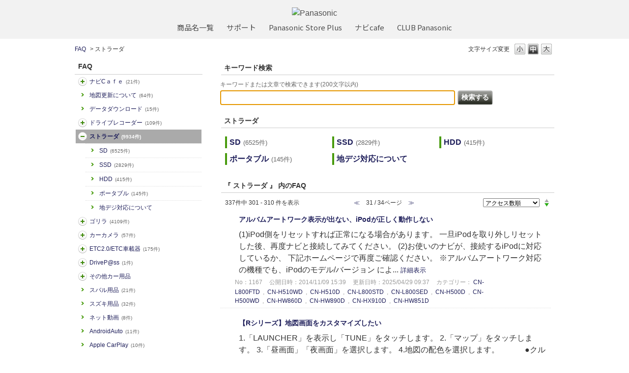

--- FILE ---
content_type: text/html; charset=utf-8
request_url: https://car.jpn.faq.panasonic.com/category/show/391?page=31&site_domain=default&sort=sort_access&sort_order=desc&wizard_id=1629
body_size: 10466
content:
<!DOCTYPE html PUBLIC "-//W3C//DTD XHTML 1.0 Transitional//EN" "http://www.w3.org/TR/xhtml1/DTD/xhtml1-transitional.dtd">
<html xmlns="http://www.w3.org/1999/xhtml" lang="ja" xml:lang="ja">
  <head>
 <meta http-equiv="content-type" content="text/html; charset=UTF-8" />
    <meta http-equiv="X-UA-Compatible" content="IE=edge,chrome=1" />
    <meta http-equiv="Pragma" content="no-cache"/>
    <meta http-equiv="Cache-Control" content="no-cache"/>
    <meta http-equiv="Expires" content="0"/>
    <meta name="description" content="ストラーダ" />
    <meta name="keywords" content="ストラーダ,よるある質問,パナソニック,カーナビ,FAQ,よくあるご質問,Strada,ストラーダ,Gorilla,ゴリラ,旅ナビ,カー用品,カー,panasonic" />
    <meta name="csrf-param" content="authenticity_token" />
<meta name="csrf-token" content="-cpW8ypy-F9phHg2p3s3xRULSF4h-4b20n97TlCsd8UBAl96FeV--JYzJO0Un8fHIDDwR0ZSRaI4F5OUvWiz0w" />
    <script src="/assets/application_front_pc-70829ab258f817609cf7b092652328b6cc107d834757186420ba06bcb3c507c9.js"></script>
<script src="/assets/calendar/calendar-ja-da58e63df1424289368016b5077d61a523d45dd27a7d717739d0dbc63fa6a683.js"></script>
<script>jQuery.migrateMute = true;</script>
<script src="/assets/jquery-migrate-3.3.2.min-dbdd70f5d90839a3040d1cbe135a53ce8f7088aa7543656e7adf9591fa3782aa.js"></script>
<link rel="stylesheet" href="/assets/application_front_pc-7cab32363d9fbcfee4c18a6add9fe66228e2561d6fe655ed3c9a039bf433fbd8.css" media="all" />
<link href="/stylesheets/style.css?gb9j0nj8jT3BQXcDmnU8mDrJ5BTZGZeUXsR8-sGvGkF5d2pbR2sLmj72K9gpkcyaD_JcDb6wVMC0rJQgLGveVw" media="all" rel="stylesheet" type="text/css" />
<link rel="stylesheet" href="https://car.jpn.faq.panasonic.com/css/style.css?site_id=-1" media="all" />
<link rel="stylesheet" href="https://car.jpn.faq.panasonic.com/css/style.css?site_id=1" media="all" />
<!-- Global site tag (gtag.js) - Google Analytics -->
<script async src="https://www.googletagmanager.com/gtag/js?id=UA-176864240-1"></script>
<script>
  window.dataLayer = window.dataLayer || [];
  function gtag(){dataLayer.push(arguments);}
  gtag('js', new Date());

  gtag('config', 'UA-176864240-1');
</script>
    
    <title>ストラーダ | よくあるご質問 | サポート | Panasonic | カーナビ｜</title>
    
  </head>
  <body class="lang_size_medium" id="category_show">
    
    <a name="top"></a>
    <div id="okw_wrapper">
<header class="holdings-header" role="banner">
	<div class="holdings-header__main__in">
            <div class="holdings-header__brand">
              <div class="brandlogo"><a href="https://panasonic.jp/"><img src="/usr/file/attachment/holdings-plogo.svg" width="183.15" height="80" alt="Panasonic"></a></div>
            </div>
            
            <nav class="holdings-header__nav horizontal" role="navigation" aria-label="メインメニュー">
              <ul class="holdings-header__nav__list">
                <li class="holdings-header__nav__list__item l2">
                  <div class="item-box"><a href="https://panasonic.jp/products.html" class="item-link"><span>商品名一覧</span></a></div>
                </li>
                <li class="holdings-header__nav__list__item l2">
                  <div class="item-box"><a href="https://panasonic.jp/support" class="item-link"><span>サポート</span></a></div>
                </li>
                <li class="holdings-header__nav__list__item l2">
                  <div class="item-box"><a href="https://ec-plus.panasonic.jp/" class="item-link"><span>Panasonic Store Plus</span></a></div>
                </li>
                <li class="holdings-header__nav__list__item l2">
                  <div class="item-box"><a href="https://strada.mci-fan.jp/com/toppage/top.do" class="item-link"><span>ナビcafe</span></a></div>
                </li>
                <li class="holdings-header__nav__list__item l2">
                  <div class="item-box"><a href="https://club.panasonic.jp/" class="item-link"><span>CLUB Panasonic</span></a></div>
                </li>                
              </ul>
            </nav>
	</div>
</header>

<!--Google Font-->
<link rel="preconnect" href="https://fonts.googleapis.com">
<link rel="preconnect" href="https://fonts.gstatic.com" crossorigin>
<link href="https://fonts.googleapis.com/css2?family=Noto+Sans+Display&family=Noto+Sans+JP&display=swap" rel="stylesheet">
      <div id="okw_contents">
        <div id="okw_contents_base">
          <div id="okw_contents_inner" class="clearfix">
            <div id="okw_sub_header" class="clearfix">
              <div id="login_user_name"></div>
              <ul id="fontCol" class="flo_r">
                  <li class="okw_txt">文字サイズ変更</li>
  <li class="fntSml fntSml_ja">
    <a update_flash_color="#d4e0e8" data-remote="true" href="/front/font_size?font_type=small&amp;site_domain=default">S</a>
  </li>
  <li class="fntMidOn fntMidOn_ja">
    <a update_flash_color="#d4e0e8" data-remote="true" href="/front/font_size?font_type=middle&amp;site_domain=default">M</a>
  </li>
  <li class="fntBig fntBig_ja">
    <a update_flash_color="#d4e0e8" data-remote="true" href="/front/font_size?font_type=large&amp;site_domain=default">L</a>
  </li>

              </ul>
              <ul class="okw_bread">
  <li class="okw_bread_list"><a href="/category/show/5?site_domain=default">FAQ</a><span>&nbsp;&gt;&nbsp;</span><span>ストラーダ</span></li>
</ul>
            
            </div>
            <div id="okw_side" class="flo_l"><div class="colArea clearfix"><div class="oneCol okw_parts_category_tree"><div id="category_tree" class="category_tree">
  <div class="ttl_col"><h2 class="ttl_bg"><span class="icocate_tree">FAQ</span></h2></div>
  
  
  
  <ul id="tree_5" class="category_level_0">
    
  
  <li id="tree_icon_408" class="category_close">
    <div class="category_on cate_pull_inert_bg">
      <a class="pm_icon flo_l" child_url="/category/tree_open/408?node=1&amp;site_domain=default&amp;tag_id=tree_icon_408" js_effect_time="500" self_tag_id="tree_icon_408" tree_open="true" href="/category/show/408?site_domain=default">/category/show/408?site_domain=default</a><a href="/category/show/408?site_domain=default">ナビCａｆｅ<span class="cate_count">(21件)</span></a>
    </div>
    
  </li>

  
  <li id="tree_icon_480" >
    <div class="category_none cate_pull_inert_bg">
      <a href="/category/show/480?site_domain=default">地図更新について<span class="cate_count">(64件)</span></a>
    </div>
    
  </li>

  
  <li id="tree_icon_492" >
    <div class="category_none cate_pull_inert_bg">
      <a href="/category/show/492?site_domain=default">データダウンロード<span class="cate_count">(15件)</span></a>
    </div>
    
  </li>

  
  <li id="tree_icon_634" class="category_close">
    <div class="category_on cate_pull_inert_bg">
      <a class="pm_icon flo_l" child_url="/category/tree_open/634?node=1&amp;site_domain=default&amp;tag_id=tree_icon_634" js_effect_time="500" self_tag_id="tree_icon_634" tree_open="true" href="/category/show/634?site_domain=default">/category/show/634?site_domain=default</a><a href="/category/show/634?site_domain=default">ドライブレコーダー<span class="cate_count">(109件)</span></a>
    </div>
    
  </li>

  
  <li id="tree_icon_391" class="category_open">
    <div class="category_on category_select cate_pull_inert_bg">
      <a class="pm_icon flo_l" child_url="#" js_effect_time="500" self_tag_id="tree_icon_391" tree_open="true" href="/category/show/391?site_domain=default">/category/show/391?site_domain=default</a><a href="/category/show/391?site_domain=default">ストラーダ<span class="cate_count">(9934件)</span></a>
    </div>
    
  <ul id="tree_391" class="category_level_1">
    
  
  <li id="tree_icon_392" >
    <div class="category_none cate_pull_inert_bg">
      <a href="/category/show/392?site_domain=default">SD<span class="cate_count">(6525件)</span></a>
    </div>
    
  </li>

  
  <li id="tree_icon_724" >
    <div class="category_none cate_pull_inert_bg">
      <a href="/category/show/724?site_domain=default">SSD<span class="cate_count">(2829件)</span></a>
    </div>
    
  </li>

  
  <li id="tree_icon_426" >
    <div class="category_none cate_pull_inert_bg">
      <a href="/category/show/426?site_domain=default">HDD<span class="cate_count">(415件)</span></a>
    </div>
    
  </li>

  
  <li id="tree_icon_470" >
    <div class="category_none cate_pull_inert_bg">
      <a href="/category/show/470?site_domain=default">ポータブル<span class="cate_count">(145件)</span></a>
    </div>
    
  </li>

  
  <li id="tree_icon_527" >
    <div class="category_none cate_pull_inert_bg">
      <a href="/category/show/527?site_domain=default">地デジ対応について</a>
    </div>
    
  </li>

  </ul>




  </li>

  
  <li id="tree_icon_383" class="category_close">
    <div class="category_on cate_pull_inert_bg">
      <a class="pm_icon flo_l" child_url="/category/tree_open/383?node=1&amp;site_domain=default&amp;tag_id=tree_icon_383" js_effect_time="500" self_tag_id="tree_icon_383" tree_open="true" href="/category/show/383?site_domain=default">/category/show/383?site_domain=default</a><a href="/category/show/383?site_domain=default">ゴリラ<span class="cate_count">(4109件)</span></a>
    </div>
    
  </li>

  
  <li id="tree_icon_494" class="category_close">
    <div class="category_on cate_pull_inert_bg">
      <a class="pm_icon flo_l" child_url="/category/tree_open/494?node=1&amp;site_domain=default&amp;tag_id=tree_icon_494" js_effect_time="500" self_tag_id="tree_icon_494" tree_open="true" href="/category/show/494?site_domain=default">/category/show/494?site_domain=default</a><a href="/category/show/494?site_domain=default">カーカメラ<span class="cate_count">(57件)</span></a>
    </div>
    
  </li>

  
  <li id="tree_icon_444" class="category_close">
    <div class="category_on cate_pull_inert_bg">
      <a class="pm_icon flo_l" child_url="/category/tree_open/444?node=1&amp;site_domain=default&amp;tag_id=tree_icon_444" js_effect_time="500" self_tag_id="tree_icon_444" tree_open="true" href="/category/show/444?site_domain=default">/category/show/444?site_domain=default</a><a href="/category/show/444?site_domain=default">ETC2.0/ETC車載器<span class="cate_count">(175件)</span></a>
    </div>
    
  </li>

  
  <li id="tree_icon_403" class="category_close">
    <div class="category_on cate_pull_inert_bg">
      <a class="pm_icon flo_l" child_url="/category/tree_open/403?node=1&amp;site_domain=default&amp;tag_id=tree_icon_403" js_effect_time="500" self_tag_id="tree_icon_403" tree_open="true" href="/category/show/403?site_domain=default">/category/show/403?site_domain=default</a><a href="/category/show/403?site_domain=default">DriveP@ss<span class="cate_count">(1件)</span></a>
    </div>
    
  </li>

  
  <li id="tree_icon_633" class="category_close">
    <div class="category_on cate_pull_inert_bg">
      <a class="pm_icon flo_l" child_url="/category/tree_open/633?node=1&amp;site_domain=default&amp;tag_id=tree_icon_633" js_effect_time="500" self_tag_id="tree_icon_633" tree_open="true" href="/category/show/633?site_domain=default">/category/show/633?site_domain=default</a><a href="/category/show/633?site_domain=default">その他カー用品</a>
    </div>
    
  </li>

  
  <li id="tree_icon_862" >
    <div class="category_none cate_pull_inert_bg">
      <a href="/category/show/862?site_domain=default">スバル用品<span class="cate_count">(21件)</span></a>
    </div>
    
  </li>

  
  <li id="tree_icon_863" >
    <div class="category_none cate_pull_inert_bg">
      <a href="/category/show/863?site_domain=default">スズキ用品<span class="cate_count">(32件)</span></a>
    </div>
    
  </li>

  
  <li id="tree_icon_898" >
    <div class="category_none cate_pull_inert_bg">
      <a href="/category/show/898?site_domain=default">ネット動画<span class="cate_count">(8件)</span></a>
    </div>
    
  </li>

  
  <li id="tree_icon_905" >
    <div class="category_none cate_pull_inert_bg">
      <a href="/category/show/905?site_domain=default">AndroidAuto<span class="cate_count">(11件)</span></a>
    </div>
    
  </li>

  
  <li id="tree_icon_906" >
    <div class="category_none cate_pull_inert_bg">
      <a href="/category/show/906?site_domain=default">Apple CarPlay<span class="cate_count">(10件)</span></a>
    </div>
    
  </li>

  
  <li id="tree_icon_912" >
    <div class="category_none cate_pull_inert_bg">
      <a href="/category/show/912?site_domain=default">ソフトウェア更新【スマホ】<span class="cate_count">(1件)</span></a>
    </div>
    
  </li>

  </ul>









</div>
</div></div></div><div id="okw_center" class="okw_side flo_r"><div class="colArea clearfix"><div class="oneCol okw_parts_search">  <div class="ttl_col"><h2 class="ttl_bg"><span class="icoKeyword">キーワード検索</span></h2></div>
<div class="faq_search_frmArea">
  <form id="faq_keyword_form" action="/category/search/391?site_domain=default" accept-charset="UTF-8" method="get">
    <div id="k_search_description" class="search_description">キーワードまたは文章で検索できます(200文字以内)</div>
    <input type="text" name="keyword" id="keyword_faq_text_field" class="keyword_frm" maxlength="200" autocomplete="off" />
    <input type="submit" name="commit" value="検索する" class="keyword_frmbtn" />

    <div class="faq_suggest_area" data-mysuggest="true"></div>
<input type="hidden" name="site_domain" value="default" /></form>
<script type='text/javascript'>
    //<![CDATA[
    var onloadTime = $.now();
    var firstSubmit = false;
    $('#keyword_form').on("submit", function(){
        if(firstSubmit) return false;
        var userAgent = window.navigator.userAgent.toLowerCase();
        if($.now() - onloadTime < 1000 && userAgent.indexOf('mozilla') == -1) {
            onloadTime = $.now();
            return false;
        }
        firstSubmit = true;
        return true;
    });

    $(window).on("unload", (function(){}));
    $(document).ready(function(){
        $('.faq_keyword_frmbtn').prop('disabled', false);
    });

    $('#keyword_faq_text_field').MySuggest({
        msAjaxUrl : "https://car.jpn.faq.panasonic.com/category/ajax_faq_suggest?id=391&amp;site_domain=default",
        msMinLength : 2,
        msInterval : 500,
        msStatisticWaitTime : 3000,
        msAjaxParam : "keyword",
        msStatisticUrl : "https://car.jpn.faq.panasonic.com/category/ajax_faq_suggest_log?id=391&amp;site_domain=default"
    });

    //]]>
</script>

</div>
</div></div><div class="colArea clearfix"><div class="oneCol okw_parts_sub_category">  <div class="ttl_col"><h2 class="ttl_bg"><span class="icoCate">ストラーダ</span></h2></div>
  <div class="cateList_area">
        <ul class="clearfix cateList_box">
        <li class="cateList clearfix cateList_3line">
          
          <div class="cate_middle">
            <a href="/category/show/392?site_domain=default">SD<span class="cate_count">(6525件)</span></a>
          </div>
        </li>
        <li class="cateList clearfix cateList_3line">
          
          <div class="cate_middle">
            <a href="/category/show/724?site_domain=default">SSD<span class="cate_count">(2829件)</span></a>
          </div>
        </li>
        <li class="cateList clearfix cateList_3line">
          
          <div class="cate_middle">
            <a href="/category/show/426?site_domain=default">HDD<span class="cate_count">(415件)</span></a>
          </div>
        </li>
        </ul>
        <ul class="clearfix cateList_box">
        <li class="cateList clearfix cateList_3line">
          
          <div class="cate_middle">
            <a href="/category/show/470?site_domain=default">ポータブル<span class="cate_count">(145件)</span></a>
          </div>
        </li>
        <li class="cateList clearfix cateList_3line">
          
          <div class="cate_middle">
            <a href="/category/show/527?site_domain=default">地デジ対応について</a>
          </div>
        </li>
        </ul>
  </div>
</div></div><div class="colArea clearfix"><div class="oneCol okw_main_category">    <div class="ttl_col">
  <h2 class="ttl_bg"><span class="icoResult">『 ストラーダ 』 内のFAQ</span></h2>
</div>





<div class="pg_col_top clearfix">
  <p class="pg_no flo_l">
    337件中 301 - 310 件を表示
  </p>
  <div class="pg_scr flo_l">
      <a class="prev_page" href="/category/show/391?page=30&amp;site_domain=default&amp;sort=sort_access&amp;sort_order=desc&amp;wizard_id=1629">≪</a>
    <span>31 / 34ページ</span>
      <a class="prev_page disabled" href="/category/show/391?page=32&amp;site_domain=default&amp;sort=sort_access&amp;sort_order=desc&amp;wizard_id=1629">≫</a>
  </div>
    <div class="okw_sort_select flo_r">
  <form id="faq_list_sort_form" action="/category/show/391?site_domain=default" accept-charset="UTF-8" method="get">
      <input type="hidden" name="id" id="id" value="391" autocomplete="off" />
      
      
      
      
      <input type="hidden" name="sort_order" id="sort_order" value="desc" autocomplete="off" />
      
    <select name="sort" id="faq_list_sort_select"><option selected="selected" value="sort_access">アクセス数順</option>
<option value="sort_new">最新順</option>
<option value="sort_adjust_value">重要度順</option></select>
  
    <div class="sort_arrow clearfix">
        <a class="sort_asc_image_off" title="昇順" href="/category/show/391?site_domain=default&amp;sort=sort_access&amp;sort_order=asc"></a>
        <span class='sort_desc_image_on' title='降順'></span>
    </div>
    <noscript>
      <input type="submit" name="commit" value="並び替え" />
    </noscript>
<input type="hidden" name="site_domain" value="default" /></form></div>
</div>
<ul class="search_list">
    <li class="search_list_inner search_list_bg1" style="z-index:10">
      <p class="search_qattl icoQ_sml">
        <a title="アルバムアートワーク表示が出ない、iPodが正しく動作しない" href="/faq/show/1167?back=front%2Fcategory%3Ashow&amp;category_id=391&amp;page=31&amp;site_domain=default&amp;sort=sort_access&amp;sort_order=desc&amp;wizard_id=1629">アルバムアートワーク表示が出ない、iPodが正しく動作しない</a>
      </p>
      <p class="icoA_sml">
        (1)iPod側をリセットすれば正常になる場合があります。
一旦iPodを取り外しリセットした後、再度ナビと接続してみてください。
(2)お使いのナビが、接続するiPodに対応しているか、
下記ホームページで再度ご確認ください。
※アルバムアートワーク対応の機種でも、iPodのモデル/バージョン
 によ...
        <a title="アルバムアートワーク表示が出ない、iPodが正しく動作しない" class="faq_list_show_detail" href="/faq/show/1167?back=front%2Fcategory%3Ashow&amp;category_id=391&amp;page=31&amp;site_domain=default&amp;sort=sort_access&amp;sort_order=desc&amp;wizard_id=1629">詳細表示</a>
      </p>
      <div class="attribute_list">
        
      </div>
      <div class="search_date_area clearfix">
        <ul class="search_dateNo">
          <li class="faq_no">No：1167</li>
          <li class="faq_date">公開日時：2014/11/09 15:39</li>
          <li class="faq_date">更新日時：2025/04/29 09:37</li>
            <li class="category_name">カテゴリー：
                
                <a data-tooltip="&lt;span&gt;FAQ&lt;/span&gt;&lt;span&gt;&amp;nbsp;&amp;gt;&amp;nbsp;&lt;/span&gt;&lt;span&gt;ストラーダ&lt;/span&gt;&lt;span&gt;&amp;nbsp;&amp;gt;&amp;nbsp;&lt;/span&gt;&lt;span&gt;HDD&lt;/span&gt;&lt;span&gt;&amp;nbsp;&amp;gt;&amp;nbsp;&lt;/span&gt;&lt;span&gt;CN-L800FTD&lt;/span&gt;" href="/category/show/427?site_domain=default">CN-L800FTD</a>
                &nbsp;,&nbsp;
                <a data-tooltip="&lt;span&gt;FAQ&lt;/span&gt;&lt;span&gt;&amp;nbsp;&amp;gt;&amp;nbsp;&lt;/span&gt;&lt;span&gt;ストラーダ&lt;/span&gt;&lt;span&gt;&amp;nbsp;&amp;gt;&amp;nbsp;&lt;/span&gt;&lt;span&gt;HDD&lt;/span&gt;&lt;span&gt;&amp;nbsp;&amp;gt;&amp;nbsp;&lt;/span&gt;&lt;span&gt;CN-H510WD&lt;/span&gt;" href="/category/show/433?site_domain=default">CN-H510WD</a>
                &nbsp;,&nbsp;
                <a data-tooltip="&lt;span&gt;FAQ&lt;/span&gt;&lt;span&gt;&amp;nbsp;&amp;gt;&amp;nbsp;&lt;/span&gt;&lt;span&gt;ストラーダ&lt;/span&gt;&lt;span&gt;&amp;nbsp;&amp;gt;&amp;nbsp;&lt;/span&gt;&lt;span&gt;HDD&lt;/span&gt;&lt;span&gt;&amp;nbsp;&amp;gt;&amp;nbsp;&lt;/span&gt;&lt;span&gt;CN-H510D&lt;/span&gt;" href="/category/show/434?site_domain=default">CN-H510D</a>
                &nbsp;,&nbsp;
                <a data-tooltip="&lt;span&gt;FAQ&lt;/span&gt;&lt;span&gt;&amp;nbsp;&amp;gt;&amp;nbsp;&lt;/span&gt;&lt;span&gt;ストラーダ&lt;/span&gt;&lt;span&gt;&amp;nbsp;&amp;gt;&amp;nbsp;&lt;/span&gt;&lt;span&gt;HDD&lt;/span&gt;&lt;span&gt;&amp;nbsp;&amp;gt;&amp;nbsp;&lt;/span&gt;&lt;span&gt;CN-L800STD&lt;/span&gt;" href="/category/show/435?site_domain=default">CN-L800STD</a>
                &nbsp;,&nbsp;
                <a data-tooltip="&lt;span&gt;FAQ&lt;/span&gt;&lt;span&gt;&amp;nbsp;&amp;gt;&amp;nbsp;&lt;/span&gt;&lt;span&gt;ストラーダ&lt;/span&gt;&lt;span&gt;&amp;nbsp;&amp;gt;&amp;nbsp;&lt;/span&gt;&lt;span&gt;HDD&lt;/span&gt;&lt;span&gt;&amp;nbsp;&amp;gt;&amp;nbsp;&lt;/span&gt;&lt;span&gt;CN-L800SED&lt;/span&gt;" href="/category/show/436?site_domain=default">CN-L800SED</a>
                &nbsp;,&nbsp;
                <a data-tooltip="&lt;span&gt;FAQ&lt;/span&gt;&lt;span&gt;&amp;nbsp;&amp;gt;&amp;nbsp;&lt;/span&gt;&lt;span&gt;ストラーダ&lt;/span&gt;&lt;span&gt;&amp;nbsp;&amp;gt;&amp;nbsp;&lt;/span&gt;&lt;span&gt;HDD&lt;/span&gt;&lt;span&gt;&amp;nbsp;&amp;gt;&amp;nbsp;&lt;/span&gt;&lt;span&gt;CN-H500D&lt;/span&gt;" href="/category/show/446?site_domain=default">CN-H500D</a>
                &nbsp;,&nbsp;
                <a data-tooltip="&lt;span&gt;FAQ&lt;/span&gt;&lt;span&gt;&amp;nbsp;&amp;gt;&amp;nbsp;&lt;/span&gt;&lt;span&gt;ストラーダ&lt;/span&gt;&lt;span&gt;&amp;nbsp;&amp;gt;&amp;nbsp;&lt;/span&gt;&lt;span&gt;HDD&lt;/span&gt;&lt;span&gt;&amp;nbsp;&amp;gt;&amp;nbsp;&lt;/span&gt;&lt;span&gt;CN-H500WD&lt;/span&gt;" href="/category/show/447?site_domain=default">CN-H500WD</a>
                &nbsp;,&nbsp;
                <a data-tooltip="&lt;span&gt;FAQ&lt;/span&gt;&lt;span&gt;&amp;nbsp;&amp;gt;&amp;nbsp;&lt;/span&gt;&lt;span&gt;ストラーダ&lt;/span&gt;&lt;span&gt;&amp;nbsp;&amp;gt;&amp;nbsp;&lt;/span&gt;&lt;span&gt;HDD&lt;/span&gt;&lt;span&gt;&amp;nbsp;&amp;gt;&amp;nbsp;&lt;/span&gt;&lt;span&gt;CN-HW860D&lt;/span&gt;" href="/category/show/467?site_domain=default">CN-HW860D</a>
                &nbsp;,&nbsp;
                <a data-tooltip="&lt;span&gt;FAQ&lt;/span&gt;&lt;span&gt;&amp;nbsp;&amp;gt;&amp;nbsp;&lt;/span&gt;&lt;span&gt;ストラーダ&lt;/span&gt;&lt;span&gt;&amp;nbsp;&amp;gt;&amp;nbsp;&lt;/span&gt;&lt;span&gt;HDD&lt;/span&gt;&lt;span&gt;&amp;nbsp;&amp;gt;&amp;nbsp;&lt;/span&gt;&lt;span&gt;CN-HW890D&lt;/span&gt;" href="/category/show/468?site_domain=default">CN-HW890D</a>
                &nbsp;,&nbsp;
                <a data-tooltip="&lt;span&gt;FAQ&lt;/span&gt;&lt;span&gt;&amp;nbsp;&amp;gt;&amp;nbsp;&lt;/span&gt;&lt;span&gt;ストラーダ&lt;/span&gt;&lt;span&gt;&amp;nbsp;&amp;gt;&amp;nbsp;&lt;/span&gt;&lt;span&gt;HDD&lt;/span&gt;&lt;span&gt;&amp;nbsp;&amp;gt;&amp;nbsp;&lt;/span&gt;&lt;span&gt;CN-HX910D&lt;/span&gt;" href="/category/show/469?site_domain=default">CN-HX910D</a>
                &nbsp;,&nbsp;
                <a data-tooltip="&lt;span&gt;FAQ&lt;/span&gt;&lt;span&gt;&amp;nbsp;&amp;gt;&amp;nbsp;&lt;/span&gt;&lt;span&gt;ストラーダ&lt;/span&gt;&lt;span&gt;&amp;nbsp;&amp;gt;&amp;nbsp;&lt;/span&gt;&lt;span&gt;HDD&lt;/span&gt;&lt;span&gt;&amp;nbsp;&amp;gt;&amp;nbsp;&lt;/span&gt;&lt;span&gt;CN-HW851D&lt;/span&gt;" href="/category/show/523?site_domain=default">CN-HW851D</a>
            </li>
          <li class="mark_area"></li>
        </ul>
      </div>
    </li>
    <li class="search_list_inner search_list_bg2" style="z-index:9">
      <p class="search_qattl icoQ_sml">
        <a title="【Rシリーズ】地図画面をカスタマイズしたい" href="/faq/show/4018?back=front%2Fcategory%3Ashow&amp;category_id=391&amp;page=31&amp;site_domain=default&amp;sort=sort_access&amp;sort_order=desc&amp;wizard_id=1629">【Rシリーズ】地図画面をカスタマイズしたい</a>
      </p>
      <p class="icoA_sml">
        
1.「LAUNCHER」を表示し「TUNE」をタッチします。


2.「マップ」をタッチします。

3.「昼画面」「夜画面」を選択します。

4.地図の配色を選択します。

　　　●クルージング ：
　　　　ルートが見やすい
　　　　[昼画面のお買い上げ時の設定]

　　　●トラフィ...
        <a title="【Rシリーズ】地図画面をカスタマイズしたい" class="faq_list_show_detail" href="/faq/show/4018?back=front%2Fcategory%3Ashow&amp;category_id=391&amp;page=31&amp;site_domain=default&amp;sort=sort_access&amp;sort_order=desc&amp;wizard_id=1629">詳細表示</a>
      </p>
      <div class="attribute_list">
        
      </div>
      <div class="search_date_area clearfix">
        <ul class="search_dateNo">
          <li class="faq_no">No：4018</li>
          <li class="faq_date">公開日時：2017/01/02 18:01</li>
          <li class="faq_date">更新日時：2024/02/20 13:11</li>
            <li class="category_name">カテゴリー：
                
                <a data-tooltip="&lt;span&gt;FAQ&lt;/span&gt;&lt;span&gt;&amp;nbsp;&amp;gt;&amp;nbsp;&lt;/span&gt;&lt;span&gt;ストラーダ&lt;/span&gt;&lt;span&gt;&amp;nbsp;&amp;gt;&amp;nbsp;&lt;/span&gt;&lt;span&gt;SD&lt;/span&gt;&lt;span&gt;&amp;nbsp;&amp;gt;&amp;nbsp;&lt;/span&gt;&lt;span&gt;CN-R300D&lt;/span&gt;" href="/category/show/394?site_domain=default">CN-R300D</a>
                &nbsp;,&nbsp;
                <a data-tooltip="&lt;span&gt;FAQ&lt;/span&gt;&lt;span&gt;&amp;nbsp;&amp;gt;&amp;nbsp;&lt;/span&gt;&lt;span&gt;ストラーダ&lt;/span&gt;&lt;span&gt;&amp;nbsp;&amp;gt;&amp;nbsp;&lt;/span&gt;&lt;span&gt;SD&lt;/span&gt;&lt;span&gt;&amp;nbsp;&amp;gt;&amp;nbsp;&lt;/span&gt;&lt;span&gt;CN-R300WD&lt;/span&gt;" href="/category/show/393?site_domain=default">CN-R300WD</a>
                &nbsp;,&nbsp;
                <a data-tooltip="&lt;span&gt;FAQ&lt;/span&gt;&lt;span&gt;&amp;nbsp;&amp;gt;&amp;nbsp;&lt;/span&gt;&lt;span&gt;ストラーダ&lt;/span&gt;&lt;span&gt;&amp;nbsp;&amp;gt;&amp;nbsp;&lt;/span&gt;&lt;span&gt;SD&lt;/span&gt;&lt;span&gt;&amp;nbsp;&amp;gt;&amp;nbsp;&lt;/span&gt;&lt;span&gt;CN-R500WD&lt;/span&gt;" href="/category/show/405?site_domain=default">CN-R500WD</a>
                &nbsp;,&nbsp;
                <a data-tooltip="&lt;span&gt;FAQ&lt;/span&gt;&lt;span&gt;&amp;nbsp;&amp;gt;&amp;nbsp;&lt;/span&gt;&lt;span&gt;ストラーダ&lt;/span&gt;&lt;span&gt;&amp;nbsp;&amp;gt;&amp;nbsp;&lt;/span&gt;&lt;span&gt;SD&lt;/span&gt;&lt;span&gt;&amp;nbsp;&amp;gt;&amp;nbsp;&lt;/span&gt;&lt;span&gt;CN-R500D&lt;/span&gt;" href="/category/show/406?site_domain=default">CN-R500D</a>
                &nbsp;,&nbsp;
                <a data-tooltip="&lt;span&gt;FAQ&lt;/span&gt;&lt;span&gt;&amp;nbsp;&amp;gt;&amp;nbsp;&lt;/span&gt;&lt;span&gt;ストラーダ&lt;/span&gt;&lt;span&gt;&amp;nbsp;&amp;gt;&amp;nbsp;&lt;/span&gt;&lt;span&gt;SD&lt;/span&gt;&lt;span&gt;&amp;nbsp;&amp;gt;&amp;nbsp;&lt;/span&gt;&lt;span&gt;CN-R330D&lt;/span&gt;" href="/category/show/728?site_domain=default">CN-R330D</a>
                &nbsp;,&nbsp;
                <a data-tooltip="&lt;span&gt;FAQ&lt;/span&gt;&lt;span&gt;&amp;nbsp;&amp;gt;&amp;nbsp;&lt;/span&gt;&lt;span&gt;ストラーダ&lt;/span&gt;&lt;span&gt;&amp;nbsp;&amp;gt;&amp;nbsp;&lt;/span&gt;&lt;span&gt;SD&lt;/span&gt;&lt;span&gt;&amp;nbsp;&amp;gt;&amp;nbsp;&lt;/span&gt;&lt;span&gt;CN-R330WD&lt;/span&gt;" href="/category/show/729?site_domain=default">CN-R330WD</a>
                &nbsp;,&nbsp;
                <a data-tooltip="&lt;span&gt;FAQ&lt;/span&gt;&lt;span&gt;&amp;nbsp;&amp;gt;&amp;nbsp;&lt;/span&gt;&lt;span&gt;ストラーダ&lt;/span&gt;&lt;span&gt;&amp;nbsp;&amp;gt;&amp;nbsp;&lt;/span&gt;&lt;span&gt;SD&lt;/span&gt;&lt;span&gt;&amp;nbsp;&amp;gt;&amp;nbsp;&lt;/span&gt;&lt;span&gt;CN-AS300D&lt;/span&gt;" href="/category/show/730?site_domain=default">CN-AS300D</a>
                &nbsp;,&nbsp;
                <a data-tooltip="&lt;span&gt;FAQ&lt;/span&gt;&lt;span&gt;&amp;nbsp;&amp;gt;&amp;nbsp;&lt;/span&gt;&lt;span&gt;ストラーダ&lt;/span&gt;&lt;span&gt;&amp;nbsp;&amp;gt;&amp;nbsp;&lt;/span&gt;&lt;span&gt;SD&lt;/span&gt;&lt;span&gt;&amp;nbsp;&amp;gt;&amp;nbsp;&lt;/span&gt;&lt;span&gt;CN-AS300WD&lt;/span&gt;" href="/category/show/731?site_domain=default">CN-AS300WD</a>
            </li>
          <li class="mark_area"></li>
        </ul>
      </div>
    </li>
    <li class="search_list_inner search_list_bg1" style="z-index:8">
      <p class="search_qattl icoQ_sml">
        <a title="FMトランスミッターの設定ができない" href="/faq/show/1706?back=front%2Fcategory%3Ashow&amp;category_id=391&amp;page=31&amp;site_domain=default&amp;sort=sort_access&amp;sort_order=desc&amp;wizard_id=1629">FMトランスミッターの設定ができない</a>
      </p>
      <p class="icoA_sml">
        ナビ本体を車載用スタンドのクレードルに載せて設定してください。

FMトランスミッターはクレードル部分に内蔵されているため、

ナビ本体をクレードルに装着しないとFMトランスミッター機能は

使用できません。

        <a title="FMトランスミッターの設定ができない" class="faq_list_show_detail" href="/faq/show/1706?back=front%2Fcategory%3Ashow&amp;category_id=391&amp;page=31&amp;site_domain=default&amp;sort=sort_access&amp;sort_order=desc&amp;wizard_id=1629">詳細表示</a>
      </p>
      <div class="attribute_list">
        
      </div>
      <div class="search_date_area clearfix">
        <ul class="search_dateNo">
          <li class="faq_no">No：1706</li>
          <li class="faq_date">公開日時：2014/11/09 15:41</li>
          <li class="faq_date">更新日時：2021/09/09 15:54</li>
            <li class="category_name">カテゴリー：
                
                <a data-tooltip="&lt;span&gt;FAQ&lt;/span&gt;&lt;span&gt;&amp;nbsp;&amp;gt;&amp;nbsp;&lt;/span&gt;&lt;span&gt;ストラーダ&lt;/span&gt;&lt;span&gt;&amp;nbsp;&amp;gt;&amp;nbsp;&lt;/span&gt;&lt;span&gt;ポータブル&lt;/span&gt;&lt;span&gt;&amp;nbsp;&amp;gt;&amp;nbsp;&lt;/span&gt;&lt;span&gt;CN-MP700VD&lt;/span&gt;" href="/category/show/479?site_domain=default">CN-MP700VD</a>
                &nbsp;,&nbsp;
                <a data-tooltip="&lt;span&gt;FAQ&lt;/span&gt;&lt;span&gt;&amp;nbsp;&amp;gt;&amp;nbsp;&lt;/span&gt;&lt;span&gt;ストラーダ&lt;/span&gt;&lt;span&gt;&amp;nbsp;&amp;gt;&amp;nbsp;&lt;/span&gt;&lt;span&gt;ポータブル&lt;/span&gt;&lt;span&gt;&amp;nbsp;&amp;gt;&amp;nbsp;&lt;/span&gt;&lt;span&gt;CN-SP500VL&lt;/span&gt;" href="/category/show/474?site_domain=default">CN-SP500VL</a>
                &nbsp;,&nbsp;
                <a data-tooltip="&lt;span&gt;FAQ&lt;/span&gt;&lt;span&gt;&amp;nbsp;&amp;gt;&amp;nbsp;&lt;/span&gt;&lt;span&gt;ストラーダ&lt;/span&gt;&lt;span&gt;&amp;nbsp;&amp;gt;&amp;nbsp;&lt;/span&gt;&lt;span&gt;ポータブル&lt;/span&gt;&lt;span&gt;&amp;nbsp;&amp;gt;&amp;nbsp;&lt;/span&gt;&lt;span&gt;CN-SP700VL&lt;/span&gt;" href="/category/show/475?site_domain=default">CN-SP700VL</a>
                &nbsp;,&nbsp;
                <a data-tooltip="&lt;span&gt;FAQ&lt;/span&gt;&lt;span&gt;&amp;nbsp;&amp;gt;&amp;nbsp;&lt;/span&gt;&lt;span&gt;ストラーダ&lt;/span&gt;&lt;span&gt;&amp;nbsp;&amp;gt;&amp;nbsp;&lt;/span&gt;&lt;span&gt;ポータブル&lt;/span&gt;&lt;span&gt;&amp;nbsp;&amp;gt;&amp;nbsp;&lt;/span&gt;&lt;span&gt;CN-MP500D&lt;/span&gt;" href="/category/show/476?site_domain=default">CN-MP500D</a>
                &nbsp;,&nbsp;
                <a data-tooltip="&lt;span&gt;FAQ&lt;/span&gt;&lt;span&gt;&amp;nbsp;&amp;gt;&amp;nbsp;&lt;/span&gt;&lt;span&gt;ストラーダ&lt;/span&gt;&lt;span&gt;&amp;nbsp;&amp;gt;&amp;nbsp;&lt;/span&gt;&lt;span&gt;ポータブル&lt;/span&gt;&lt;span&gt;&amp;nbsp;&amp;gt;&amp;nbsp;&lt;/span&gt;&lt;span&gt;CN-MP500VD&lt;/span&gt;" href="/category/show/477?site_domain=default">CN-MP500VD</a>
                &nbsp;,&nbsp;
                <a data-tooltip="&lt;span&gt;FAQ&lt;/span&gt;&lt;span&gt;&amp;nbsp;&amp;gt;&amp;nbsp;&lt;/span&gt;&lt;span&gt;ストラーダ&lt;/span&gt;&lt;span&gt;&amp;nbsp;&amp;gt;&amp;nbsp;&lt;/span&gt;&lt;span&gt;ポータブル&lt;/span&gt;&lt;span&gt;&amp;nbsp;&amp;gt;&amp;nbsp;&lt;/span&gt;&lt;span&gt;CN-MP700D&lt;/span&gt;" href="/category/show/478?site_domain=default">CN-MP700D</a>
            </li>
          <li class="mark_area"></li>
        </ul>
      </div>
    </li>
    <li class="search_list_inner search_list_bg2" style="z-index:7">
      <p class="search_qattl icoQ_sml">
        <a title="「番組持ち出し」以外のSDビデオ再生は可能ですか？" href="/faq/show/1652?back=front%2Fcategory%3Ashow&amp;category_id=391&amp;page=31&amp;site_domain=default&amp;sort=sort_access&amp;sort_order=desc&amp;wizard_id=1629">「番組持ち出し」以外のSDビデオ再生は可能ですか？</a>
      </p>
      <p class="icoA_sml">
        はい。
番組持ち出しでの動画以外に、
市販のSDビデオ動画コンテンツが再生可能です。

本機で再生できる動画は、
SD VIDEO規格（ISDB-T Mobile VIDEO Profile）に
準拠した MPEG-4 AVC（H.264）形式の動画ファイルです。

        <a title="「番組持ち出し」以外のSDビデオ再生は可能ですか？" class="faq_list_show_detail" href="/faq/show/1652?back=front%2Fcategory%3Ashow&amp;category_id=391&amp;page=31&amp;site_domain=default&amp;sort=sort_access&amp;sort_order=desc&amp;wizard_id=1629">詳細表示</a>
      </p>
      <div class="attribute_list">
        
      </div>
      <div class="search_date_area clearfix">
        <ul class="search_dateNo">
          <li class="faq_no">No：1652</li>
          <li class="faq_date">公開日時：2014/11/09 15:41</li>
          <li class="faq_date">更新日時：2019/02/28 12:57</li>
            <li class="category_name">カテゴリー：
                
                <a data-tooltip="&lt;span&gt;FAQ&lt;/span&gt;&lt;span&gt;&amp;nbsp;&amp;gt;&amp;nbsp;&lt;/span&gt;&lt;span&gt;ストラーダ&lt;/span&gt;&lt;span&gt;&amp;nbsp;&amp;gt;&amp;nbsp;&lt;/span&gt;&lt;span&gt;ポータブル&lt;/span&gt;&lt;span&gt;&amp;nbsp;&amp;gt;&amp;nbsp;&lt;/span&gt;&lt;span&gt;CN-MP700VD&lt;/span&gt;" href="/category/show/479?site_domain=default">CN-MP700VD</a>
                &nbsp;,&nbsp;
                <a data-tooltip="&lt;span&gt;FAQ&lt;/span&gt;&lt;span&gt;&amp;nbsp;&amp;gt;&amp;nbsp;&lt;/span&gt;&lt;span&gt;ストラーダ&lt;/span&gt;&lt;span&gt;&amp;nbsp;&amp;gt;&amp;nbsp;&lt;/span&gt;&lt;span&gt;ポータブル&lt;/span&gt;&lt;span&gt;&amp;nbsp;&amp;gt;&amp;nbsp;&lt;/span&gt;&lt;span&gt;CN-SP700L&lt;/span&gt;" href="/category/show/471?site_domain=default">CN-SP700L</a>
                &nbsp;,&nbsp;
                <a data-tooltip="&lt;span&gt;FAQ&lt;/span&gt;&lt;span&gt;&amp;nbsp;&amp;gt;&amp;nbsp;&lt;/span&gt;&lt;span&gt;ストラーダ&lt;/span&gt;&lt;span&gt;&amp;nbsp;&amp;gt;&amp;nbsp;&lt;/span&gt;&lt;span&gt;ポータブル&lt;/span&gt;&lt;span&gt;&amp;nbsp;&amp;gt;&amp;nbsp;&lt;/span&gt;&lt;span&gt;CN-SP300L&lt;/span&gt;" href="/category/show/472?site_domain=default">CN-SP300L</a>
                &nbsp;,&nbsp;
                <a data-tooltip="&lt;span&gt;FAQ&lt;/span&gt;&lt;span&gt;&amp;nbsp;&amp;gt;&amp;nbsp;&lt;/span&gt;&lt;span&gt;ストラーダ&lt;/span&gt;&lt;span&gt;&amp;nbsp;&amp;gt;&amp;nbsp;&lt;/span&gt;&lt;span&gt;ポータブル&lt;/span&gt;&lt;span&gt;&amp;nbsp;&amp;gt;&amp;nbsp;&lt;/span&gt;&lt;span&gt;CN-SP500L&lt;/span&gt;" href="/category/show/473?site_domain=default">CN-SP500L</a>
                &nbsp;,&nbsp;
                <a data-tooltip="&lt;span&gt;FAQ&lt;/span&gt;&lt;span&gt;&amp;nbsp;&amp;gt;&amp;nbsp;&lt;/span&gt;&lt;span&gt;ストラーダ&lt;/span&gt;&lt;span&gt;&amp;nbsp;&amp;gt;&amp;nbsp;&lt;/span&gt;&lt;span&gt;ポータブル&lt;/span&gt;&lt;span&gt;&amp;nbsp;&amp;gt;&amp;nbsp;&lt;/span&gt;&lt;span&gt;CN-SP500VL&lt;/span&gt;" href="/category/show/474?site_domain=default">CN-SP500VL</a>
                &nbsp;,&nbsp;
                <a data-tooltip="&lt;span&gt;FAQ&lt;/span&gt;&lt;span&gt;&amp;nbsp;&amp;gt;&amp;nbsp;&lt;/span&gt;&lt;span&gt;ストラーダ&lt;/span&gt;&lt;span&gt;&amp;nbsp;&amp;gt;&amp;nbsp;&lt;/span&gt;&lt;span&gt;ポータブル&lt;/span&gt;&lt;span&gt;&amp;nbsp;&amp;gt;&amp;nbsp;&lt;/span&gt;&lt;span&gt;CN-SP700VL&lt;/span&gt;" href="/category/show/475?site_domain=default">CN-SP700VL</a>
                &nbsp;,&nbsp;
                <a data-tooltip="&lt;span&gt;FAQ&lt;/span&gt;&lt;span&gt;&amp;nbsp;&amp;gt;&amp;nbsp;&lt;/span&gt;&lt;span&gt;ストラーダ&lt;/span&gt;&lt;span&gt;&amp;nbsp;&amp;gt;&amp;nbsp;&lt;/span&gt;&lt;span&gt;ポータブル&lt;/span&gt;&lt;span&gt;&amp;nbsp;&amp;gt;&amp;nbsp;&lt;/span&gt;&lt;span&gt;CN-MP500D&lt;/span&gt;" href="/category/show/476?site_domain=default">CN-MP500D</a>
                &nbsp;,&nbsp;
                <a data-tooltip="&lt;span&gt;FAQ&lt;/span&gt;&lt;span&gt;&amp;nbsp;&amp;gt;&amp;nbsp;&lt;/span&gt;&lt;span&gt;ストラーダ&lt;/span&gt;&lt;span&gt;&amp;nbsp;&amp;gt;&amp;nbsp;&lt;/span&gt;&lt;span&gt;ポータブル&lt;/span&gt;&lt;span&gt;&amp;nbsp;&amp;gt;&amp;nbsp;&lt;/span&gt;&lt;span&gt;CN-MP500VD&lt;/span&gt;" href="/category/show/477?site_domain=default">CN-MP500VD</a>
                &nbsp;,&nbsp;
                <a data-tooltip="&lt;span&gt;FAQ&lt;/span&gt;&lt;span&gt;&amp;nbsp;&amp;gt;&amp;nbsp;&lt;/span&gt;&lt;span&gt;ストラーダ&lt;/span&gt;&lt;span&gt;&amp;nbsp;&amp;gt;&amp;nbsp;&lt;/span&gt;&lt;span&gt;ポータブル&lt;/span&gt;&lt;span&gt;&amp;nbsp;&amp;gt;&amp;nbsp;&lt;/span&gt;&lt;span&gt;CN-MP700D&lt;/span&gt;" href="/category/show/478?site_domain=default">CN-MP700D</a>
            </li>
          <li class="mark_area"></li>
        </ul>
      </div>
    </li>
    <li class="search_list_inner search_list_bg1" style="z-index:6">
      <p class="search_qattl icoQ_sml">
        <a title="CN-L800SEDは、ステアリングスイッチ対応していますか？" href="/faq/show/1244?back=front%2Fcategory%3Ashow&amp;category_id=391&amp;page=31&amp;site_domain=default&amp;sort=sort_access&amp;sort_order=desc&amp;wizard_id=1629">CN-L800SEDは、ステアリングスイッチ対応していますか？</a>
      </p>
      <p class="icoA_sml">
        CN-L800SEDは、ステアリングスイッチの機能は搭載しておりますが、

日産セレナ車にはステアリングスイッチのオプション販売のご用意が無く、

実状ステアリングスイッチを取り付けることが出来ません。

        <a title="CN-L800SEDは、ステアリングスイッチ対応していますか？" class="faq_list_show_detail" href="/faq/show/1244?back=front%2Fcategory%3Ashow&amp;category_id=391&amp;page=31&amp;site_domain=default&amp;sort=sort_access&amp;sort_order=desc&amp;wizard_id=1629">詳細表示</a>
      </p>
      <div class="attribute_list">
        
      </div>
      <div class="search_date_area clearfix">
        <ul class="search_dateNo">
          <li class="faq_no">No：1244</li>
          <li class="faq_date">公開日時：2014/11/09 15:40</li>
          <li class="faq_date">更新日時：2021/09/09 11:07</li>
            <li class="category_name">カテゴリー：
                
                <a data-tooltip="&lt;span&gt;FAQ&lt;/span&gt;&lt;span&gt;&amp;nbsp;&amp;gt;&amp;nbsp;&lt;/span&gt;&lt;span&gt;ストラーダ&lt;/span&gt;&lt;span&gt;&amp;nbsp;&amp;gt;&amp;nbsp;&lt;/span&gt;&lt;span&gt;HDD&lt;/span&gt;&lt;span&gt;&amp;nbsp;&amp;gt;&amp;nbsp;&lt;/span&gt;&lt;span&gt;CN-L800SED&lt;/span&gt;" href="/category/show/436?site_domain=default">CN-L800SED</a>
            </li>
          <li class="mark_area"></li>
        </ul>
      </div>
    </li>
    <li class="search_list_inner search_list_bg2" style="z-index:5">
      <p class="search_qattl icoQ_sml">
        <a title="iPodを接続するのにオプションは必要ですか？" href="/faq/show/1126?back=front%2Fcategory%3Ashow&amp;category_id=391&amp;page=31&amp;site_domain=default&amp;sort=sort_access&amp;sort_order=desc&amp;wizard_id=1629">iPodを接続するのにオプションは必要ですか？</a>
      </p>
      <p class="icoA_sml">
        いいえ、オプションは必要ありません。
付属のiPod中継ケーブルでをiPod側のUSB2.0ケーブルと接続すれば、
他のAVソース同様にタッチパネルでiPodを操作でき、接続中は充電も行います。

        <a title="iPodを接続するのにオプションは必要ですか？" class="faq_list_show_detail" href="/faq/show/1126?back=front%2Fcategory%3Ashow&amp;category_id=391&amp;page=31&amp;site_domain=default&amp;sort=sort_access&amp;sort_order=desc&amp;wizard_id=1629">詳細表示</a>
      </p>
      <div class="attribute_list">
        
      </div>
      <div class="search_date_area clearfix">
        <ul class="search_dateNo">
          <li class="faq_no">No：1126</li>
          <li class="faq_date">公開日時：2014/11/09 15:39</li>
          <li class="faq_date">更新日時：2025/04/28 16:38</li>
            <li class="category_name">カテゴリー：
                
                <a data-tooltip="&lt;span&gt;FAQ&lt;/span&gt;&lt;span&gt;&amp;nbsp;&amp;gt;&amp;nbsp;&lt;/span&gt;&lt;span&gt;ストラーダ&lt;/span&gt;&lt;span&gt;&amp;nbsp;&amp;gt;&amp;nbsp;&lt;/span&gt;&lt;span&gt;HDD&lt;/span&gt;&lt;span&gt;&amp;nbsp;&amp;gt;&amp;nbsp;&lt;/span&gt;&lt;span&gt;CN-L800FTD&lt;/span&gt;" href="/category/show/427?site_domain=default">CN-L800FTD</a>
                &nbsp;,&nbsp;
                <a data-tooltip="&lt;span&gt;FAQ&lt;/span&gt;&lt;span&gt;&amp;nbsp;&amp;gt;&amp;nbsp;&lt;/span&gt;&lt;span&gt;ストラーダ&lt;/span&gt;&lt;span&gt;&amp;nbsp;&amp;gt;&amp;nbsp;&lt;/span&gt;&lt;span&gt;HDD&lt;/span&gt;&lt;span&gt;&amp;nbsp;&amp;gt;&amp;nbsp;&lt;/span&gt;&lt;span&gt;CN-L800STD&lt;/span&gt;" href="/category/show/435?site_domain=default">CN-L800STD</a>
                &nbsp;,&nbsp;
                <a data-tooltip="&lt;span&gt;FAQ&lt;/span&gt;&lt;span&gt;&amp;nbsp;&amp;gt;&amp;nbsp;&lt;/span&gt;&lt;span&gt;ストラーダ&lt;/span&gt;&lt;span&gt;&amp;nbsp;&amp;gt;&amp;nbsp;&lt;/span&gt;&lt;span&gt;HDD&lt;/span&gt;&lt;span&gt;&amp;nbsp;&amp;gt;&amp;nbsp;&lt;/span&gt;&lt;span&gt;CN-L800SED&lt;/span&gt;" href="/category/show/436?site_domain=default">CN-L800SED</a>
                &nbsp;,&nbsp;
                <a data-tooltip="&lt;span&gt;FAQ&lt;/span&gt;&lt;span&gt;&amp;nbsp;&amp;gt;&amp;nbsp;&lt;/span&gt;&lt;span&gt;ストラーダ&lt;/span&gt;&lt;span&gt;&amp;nbsp;&amp;gt;&amp;nbsp;&lt;/span&gt;&lt;span&gt;HDD&lt;/span&gt;&lt;span&gt;&amp;nbsp;&amp;gt;&amp;nbsp;&lt;/span&gt;&lt;span&gt;CN-H500D&lt;/span&gt;" href="/category/show/446?site_domain=default">CN-H500D</a>
                &nbsp;,&nbsp;
                <a data-tooltip="&lt;span&gt;FAQ&lt;/span&gt;&lt;span&gt;&amp;nbsp;&amp;gt;&amp;nbsp;&lt;/span&gt;&lt;span&gt;ストラーダ&lt;/span&gt;&lt;span&gt;&amp;nbsp;&amp;gt;&amp;nbsp;&lt;/span&gt;&lt;span&gt;HDD&lt;/span&gt;&lt;span&gt;&amp;nbsp;&amp;gt;&amp;nbsp;&lt;/span&gt;&lt;span&gt;CN-H500WD&lt;/span&gt;" href="/category/show/447?site_domain=default">CN-H500WD</a>
                &nbsp;,&nbsp;
                <a data-tooltip="&lt;span&gt;FAQ&lt;/span&gt;&lt;span&gt;&amp;nbsp;&amp;gt;&amp;nbsp;&lt;/span&gt;&lt;span&gt;ストラーダ&lt;/span&gt;&lt;span&gt;&amp;nbsp;&amp;gt;&amp;nbsp;&lt;/span&gt;&lt;span&gt;HDD&lt;/span&gt;&lt;span&gt;&amp;nbsp;&amp;gt;&amp;nbsp;&lt;/span&gt;&lt;span&gt;CN-HW860D&lt;/span&gt;" href="/category/show/467?site_domain=default">CN-HW860D</a>
                &nbsp;,&nbsp;
                <a data-tooltip="&lt;span&gt;FAQ&lt;/span&gt;&lt;span&gt;&amp;nbsp;&amp;gt;&amp;nbsp;&lt;/span&gt;&lt;span&gt;ストラーダ&lt;/span&gt;&lt;span&gt;&amp;nbsp;&amp;gt;&amp;nbsp;&lt;/span&gt;&lt;span&gt;HDD&lt;/span&gt;&lt;span&gt;&amp;nbsp;&amp;gt;&amp;nbsp;&lt;/span&gt;&lt;span&gt;CN-HW890D&lt;/span&gt;" href="/category/show/468?site_domain=default">CN-HW890D</a>
                &nbsp;,&nbsp;
                <a data-tooltip="&lt;span&gt;FAQ&lt;/span&gt;&lt;span&gt;&amp;nbsp;&amp;gt;&amp;nbsp;&lt;/span&gt;&lt;span&gt;ストラーダ&lt;/span&gt;&lt;span&gt;&amp;nbsp;&amp;gt;&amp;nbsp;&lt;/span&gt;&lt;span&gt;HDD&lt;/span&gt;&lt;span&gt;&amp;nbsp;&amp;gt;&amp;nbsp;&lt;/span&gt;&lt;span&gt;CN-HX910D&lt;/span&gt;" href="/category/show/469?site_domain=default">CN-HX910D</a>
                &nbsp;,&nbsp;
                <a data-tooltip="&lt;span&gt;FAQ&lt;/span&gt;&lt;span&gt;&amp;nbsp;&amp;gt;&amp;nbsp;&lt;/span&gt;&lt;span&gt;ストラーダ&lt;/span&gt;&lt;span&gt;&amp;nbsp;&amp;gt;&amp;nbsp;&lt;/span&gt;&lt;span&gt;HDD&lt;/span&gt;&lt;span&gt;&amp;nbsp;&amp;gt;&amp;nbsp;&lt;/span&gt;&lt;span&gt;CN-HW851D&lt;/span&gt;" href="/category/show/523?site_domain=default">CN-HW851D</a>
            </li>
          <li class="mark_area"></li>
        </ul>
      </div>
    </li>
    <li class="search_list_inner search_list_bg1" style="z-index:4">
      <p class="search_qattl icoQ_sml">
        <a title="「ストラーダ専用カスタムパワーアンプ（AMP）」とは何ですか" href="/faq/show/7761?back=front%2Fcategory%3Ashow&amp;category_id=391&amp;page=31&amp;site_domain=default&amp;sort=sort_access&amp;sort_order=desc&amp;wizard_id=1629">「ストラーダ専用カスタムパワーアンプ（AMP）」とは何ですか</a>
      </p>
      <p class="icoA_sml">
        出力段にピュアコンプリメンタリ型MOSFET構造を持つ、
AB級オーディオパワーアンプを採用しました。
内部レイアウト、内部配線にまで拘り、電源/GNDラインの
共通インピーダンス低減、高域カットオフ周波数の向上を実現し、
音楽のディテールを余すことなく再現しました。


※リニアPCM形式：CN-...
        <a title="「ストラーダ専用カスタムパワーアンプ（AMP）」とは何ですか" class="faq_list_show_detail" href="/faq/show/7761?back=front%2Fcategory%3Ashow&amp;category_id=391&amp;page=31&amp;site_domain=default&amp;sort=sort_access&amp;sort_order=desc&amp;wizard_id=1629">詳細表示</a>
      </p>
      <div class="attribute_list">
        
      </div>
      <div class="search_date_area clearfix">
        <ul class="search_dateNo">
          <li class="faq_no">No：7761</li>
          <li class="faq_date">公開日時：2021/03/05 00:00</li>
          <li class="faq_date">更新日時：2025/03/31 15:48</li>
            <li class="category_name">カテゴリー：
                
                <a data-tooltip="&lt;span&gt;FAQ&lt;/span&gt;&lt;span&gt;&amp;nbsp;&amp;gt;&amp;nbsp;&lt;/span&gt;&lt;span&gt;ストラーダ&lt;/span&gt;&lt;span&gt;&amp;nbsp;&amp;gt;&amp;nbsp;&lt;/span&gt;&lt;span&gt;SD&lt;/span&gt;&lt;span&gt;&amp;nbsp;&amp;gt;&amp;nbsp;&lt;/span&gt;&lt;span&gt;CN-F1X10BD&lt;/span&gt;" href="/category/show/802?site_domain=default">CN-F1X10BD</a>
                &nbsp;,&nbsp;
                <a data-tooltip="&lt;span&gt;FAQ&lt;/span&gt;&lt;span&gt;&amp;nbsp;&amp;gt;&amp;nbsp;&lt;/span&gt;&lt;span&gt;ストラーダ&lt;/span&gt;&lt;span&gt;&amp;nbsp;&amp;gt;&amp;nbsp;&lt;/span&gt;&lt;span&gt;SD&lt;/span&gt;&lt;span&gt;&amp;nbsp;&amp;gt;&amp;nbsp;&lt;/span&gt;&lt;span&gt;CN-F1X10D&lt;/span&gt;" href="/category/show/803?site_domain=default">CN-F1X10D</a>
                &nbsp;,&nbsp;
                <a data-tooltip="&lt;span&gt;FAQ&lt;/span&gt;&lt;span&gt;&amp;nbsp;&amp;gt;&amp;nbsp;&lt;/span&gt;&lt;span&gt;ストラーダ&lt;/span&gt;&lt;span&gt;&amp;nbsp;&amp;gt;&amp;nbsp;&lt;/span&gt;&lt;span&gt;SD&lt;/span&gt;&lt;span&gt;&amp;nbsp;&amp;gt;&amp;nbsp;&lt;/span&gt;&lt;span&gt;CN-F1X10BLD&lt;/span&gt;" href="/category/show/835?site_domain=default">CN-F1X10BLD</a>
                &nbsp;,&nbsp;
                <a data-tooltip="&lt;span&gt;FAQ&lt;/span&gt;&lt;span&gt;&amp;nbsp;&amp;gt;&amp;nbsp;&lt;/span&gt;&lt;span&gt;ストラーダ&lt;/span&gt;&lt;span&gt;&amp;nbsp;&amp;gt;&amp;nbsp;&lt;/span&gt;&lt;span&gt;SD&lt;/span&gt;&lt;span&gt;&amp;nbsp;&amp;gt;&amp;nbsp;&lt;/span&gt;&lt;span&gt;CN-F1X10LD&lt;/span&gt;" href="/category/show/836?site_domain=default">CN-F1X10LD</a>
                &nbsp;,&nbsp;
                <a data-tooltip="&lt;span&gt;FAQ&lt;/span&gt;&lt;span&gt;&amp;nbsp;&amp;gt;&amp;nbsp;&lt;/span&gt;&lt;span&gt;ストラーダ&lt;/span&gt;&lt;span&gt;&amp;nbsp;&amp;gt;&amp;nbsp;&lt;/span&gt;&lt;span&gt;SSD&lt;/span&gt;&lt;span&gt;&amp;nbsp;&amp;gt;&amp;nbsp;&lt;/span&gt;&lt;span&gt;CN-F1X10BHD&lt;/span&gt;" href="/category/show/866?site_domain=default">CN-F1X10BHD</a>
                &nbsp;,&nbsp;
                <a data-tooltip="&lt;span&gt;FAQ&lt;/span&gt;&lt;span&gt;&amp;nbsp;&amp;gt;&amp;nbsp;&lt;/span&gt;&lt;span&gt;ストラーダ&lt;/span&gt;&lt;span&gt;&amp;nbsp;&amp;gt;&amp;nbsp;&lt;/span&gt;&lt;span&gt;SSD&lt;/span&gt;&lt;span&gt;&amp;nbsp;&amp;gt;&amp;nbsp;&lt;/span&gt;&lt;span&gt;CN-F1X10HD&lt;/span&gt;" href="/category/show/867?site_domain=default">CN-F1X10HD</a>
                &nbsp;,&nbsp;
                <a data-tooltip="&lt;span&gt;FAQ&lt;/span&gt;&lt;span&gt;&amp;nbsp;&amp;gt;&amp;nbsp;&lt;/span&gt;&lt;span&gt;ストラーダ&lt;/span&gt;&lt;span&gt;&amp;nbsp;&amp;gt;&amp;nbsp;&lt;/span&gt;&lt;span&gt;SSD&lt;/span&gt;&lt;span&gt;&amp;nbsp;&amp;gt;&amp;nbsp;&lt;/span&gt;&lt;span&gt;CN-F1X10BGD&lt;/span&gt;" href="/category/show/877?site_domain=default">CN-F1X10BGD</a>
                &nbsp;,&nbsp;
                <a data-tooltip="&lt;span&gt;FAQ&lt;/span&gt;&lt;span&gt;&amp;nbsp;&amp;gt;&amp;nbsp;&lt;/span&gt;&lt;span&gt;ストラーダ&lt;/span&gt;&lt;span&gt;&amp;nbsp;&amp;gt;&amp;nbsp;&lt;/span&gt;&lt;span&gt;SSD&lt;/span&gt;&lt;span&gt;&amp;nbsp;&amp;gt;&amp;nbsp;&lt;/span&gt;&lt;span&gt;CN-F1X10GD&lt;/span&gt;" href="/category/show/878?site_domain=default">CN-F1X10GD</a>
            </li>
          <li class="mark_area"></li>
        </ul>
      </div>
    </li>
    <li class="search_list_inner search_list_bg2" style="z-index:3">
      <p class="search_qattl icoQ_sml">
        <a title="音楽CDを録音（CDリッピング）できますか？何曲録音できますか？" href="/faq/show/1327?back=front%2Fcategory%3Ashow&amp;category_id=391&amp;page=31&amp;site_domain=default&amp;sort=sort_access&amp;sort_order=desc&amp;wizard_id=1629">音楽CDを録音（CDリッピング）できますか？何曲録音できますか？</a>
      </p>
      <p class="icoA_sml">
        音楽CDをナビ本体にセットし、内蔵メモリーに録音することができます。

（最大で約4倍速で録音） 録音音質は5段階で設定でき、

高音質(非圧縮CD音質)では約400曲

256kbps(圧縮)では約2,000曲

192kbps(圧縮)では約3,000曲

128kbps(圧縮)では約4,0...
        <a title="音楽CDを録音（CDリッピング）できますか？何曲録音できますか？" class="faq_list_show_detail" href="/faq/show/1327?back=front%2Fcategory%3Ashow&amp;category_id=391&amp;page=31&amp;site_domain=default&amp;sort=sort_access&amp;sort_order=desc&amp;wizard_id=1629">詳細表示</a>
      </p>
      <div class="attribute_list">
        
      </div>
      <div class="search_date_area clearfix">
        <ul class="search_dateNo">
          <li class="faq_no">No：1327</li>
          <li class="faq_date">公開日時：2014/11/09 15:40</li>
          <li class="faq_date">更新日時：2021/09/09 17:00</li>
            <li class="category_name">カテゴリー：
                
                <a data-tooltip="&lt;span&gt;FAQ&lt;/span&gt;&lt;span&gt;&amp;nbsp;&amp;gt;&amp;nbsp;&lt;/span&gt;&lt;span&gt;ストラーダ&lt;/span&gt;&lt;span&gt;&amp;nbsp;&amp;gt;&amp;nbsp;&lt;/span&gt;&lt;span&gt;SD&lt;/span&gt;&lt;span&gt;&amp;nbsp;&amp;gt;&amp;nbsp;&lt;/span&gt;&lt;span&gt;CN-R500D&lt;/span&gt;" href="/category/show/406?site_domain=default">CN-R500D</a>
                &nbsp;,&nbsp;
                <a data-tooltip="&lt;span&gt;FAQ&lt;/span&gt;&lt;span&gt;&amp;nbsp;&amp;gt;&amp;nbsp;&lt;/span&gt;&lt;span&gt;ストラーダ&lt;/span&gt;&lt;span&gt;&amp;nbsp;&amp;gt;&amp;nbsp;&lt;/span&gt;&lt;span&gt;SD&lt;/span&gt;&lt;span&gt;&amp;nbsp;&amp;gt;&amp;nbsp;&lt;/span&gt;&lt;span&gt;CN-R500WD&lt;/span&gt;" href="/category/show/405?site_domain=default">CN-R500WD</a>
            </li>
          <li class="mark_area"></li>
        </ul>
      </div>
    </li>
    <li class="search_list_inner search_list_bg1" style="z-index:2">
      <p class="search_qattl icoQ_sml">
        <a title="Apple CarPlay を利用中にCarAV remote Sが起動できない。または切断されてしまった。" href="/faq/show/10588?back=front%2Fcategory%3Ashow&amp;category_id=391&amp;page=31&amp;site_domain=default&amp;sort=sort_access&amp;sort_order=desc&amp;wizard_id=1629">Apple CarPlay を利用中にCarAV remote Sが起動できない。または切断されてしまった。</a>
      </p>
      <p class="icoA_sml">
        Apple CarPlay を接続すると、スマートフォンアプリと
本機との接続が切断されます。
CarAV remote Sを使用する場合はApple CarPlay を切断し、
スマートフォンでCarAV remote Sを起動してください。

■ Apple CarPlay を切断する
　[MEN...
        <a title="Apple CarPlay を利用中にCarAV remote Sが起動できない。または切断されてしまった。" class="faq_list_show_detail" href="/faq/show/10588?back=front%2Fcategory%3Ashow&amp;category_id=391&amp;page=31&amp;site_domain=default&amp;sort=sort_access&amp;sort_order=desc&amp;wizard_id=1629">詳細表示</a>
      </p>
      <div class="attribute_list">
        
      </div>
      <div class="search_date_area clearfix">
        <ul class="search_dateNo">
          <li class="faq_no">No：10588</li>
          <li class="faq_date">公開日時：2024/10/10 14:06</li>
          <li class="faq_date">更新日時：2025/12/22 13:53</li>
            <li class="category_name">カテゴリー：
                
                <a data-tooltip="&lt;span&gt;FAQ&lt;/span&gt;&lt;span&gt;&amp;nbsp;&amp;gt;&amp;nbsp;&lt;/span&gt;&lt;span&gt;Apple CarPlay&lt;/span&gt;" href="/category/show/906?site_domain=default">Apple CarPlay</a>
                &nbsp;,&nbsp;
                <a data-tooltip="&lt;span&gt;FAQ&lt;/span&gt;&lt;span&gt;&amp;nbsp;&amp;gt;&amp;nbsp;&lt;/span&gt;&lt;span&gt;ストラーダ&lt;/span&gt;&lt;span&gt;&amp;nbsp;&amp;gt;&amp;nbsp;&lt;/span&gt;&lt;span&gt;SSD&lt;/span&gt;&lt;span&gt;&amp;nbsp;&amp;gt;&amp;nbsp;&lt;/span&gt;&lt;span&gt;CN-CA01D&lt;/span&gt;" href="/category/show/899?site_domain=default">CN-CA01D</a>
                &nbsp;,&nbsp;
                <a data-tooltip="&lt;span&gt;FAQ&lt;/span&gt;&lt;span&gt;&amp;nbsp;&amp;gt;&amp;nbsp;&lt;/span&gt;&lt;span&gt;ストラーダ&lt;/span&gt;&lt;span&gt;&amp;nbsp;&amp;gt;&amp;nbsp;&lt;/span&gt;&lt;span&gt;SSD&lt;/span&gt;&lt;span&gt;&amp;nbsp;&amp;gt;&amp;nbsp;&lt;/span&gt;&lt;span&gt;CN-CA01WD&lt;/span&gt;" href="/category/show/900?site_domain=default">CN-CA01WD</a>
                &nbsp;,&nbsp;
                <a data-tooltip="&lt;span&gt;FAQ&lt;/span&gt;&lt;span&gt;&amp;nbsp;&amp;gt;&amp;nbsp;&lt;/span&gt;&lt;span&gt;ストラーダ&lt;/span&gt;&lt;span&gt;&amp;nbsp;&amp;gt;&amp;nbsp;&lt;/span&gt;&lt;span&gt;SSD&lt;/span&gt;&lt;span&gt;&amp;nbsp;&amp;gt;&amp;nbsp;&lt;/span&gt;&lt;span&gt;CN-CE01D&lt;/span&gt;" href="/category/show/901?site_domain=default">CN-CE01D</a>
                &nbsp;,&nbsp;
                <a data-tooltip="&lt;span&gt;FAQ&lt;/span&gt;&lt;span&gt;&amp;nbsp;&amp;gt;&amp;nbsp;&lt;/span&gt;&lt;span&gt;ストラーダ&lt;/span&gt;&lt;span&gt;&amp;nbsp;&amp;gt;&amp;nbsp;&lt;/span&gt;&lt;span&gt;SSD&lt;/span&gt;&lt;span&gt;&amp;nbsp;&amp;gt;&amp;nbsp;&lt;/span&gt;&lt;span&gt;CN-CE01WD&lt;/span&gt;" href="/category/show/902?site_domain=default">CN-CE01WD</a>
                &nbsp;,&nbsp;
                <a data-tooltip="&lt;span&gt;FAQ&lt;/span&gt;&lt;span&gt;&amp;nbsp;&amp;gt;&amp;nbsp;&lt;/span&gt;&lt;span&gt;ストラーダ&lt;/span&gt;&lt;span&gt;&amp;nbsp;&amp;gt;&amp;nbsp;&lt;/span&gt;&lt;span&gt;SSD&lt;/span&gt;&lt;span&gt;&amp;nbsp;&amp;gt;&amp;nbsp;&lt;/span&gt;&lt;span&gt;CN-F1D9C1D&lt;/span&gt;" href="/category/show/903?site_domain=default">CN-F1D9C1D</a>
                &nbsp;,&nbsp;
                <a data-tooltip="&lt;span&gt;FAQ&lt;/span&gt;&lt;span&gt;&amp;nbsp;&amp;gt;&amp;nbsp;&lt;/span&gt;&lt;span&gt;ストラーダ&lt;/span&gt;&lt;span&gt;&amp;nbsp;&amp;gt;&amp;nbsp;&lt;/span&gt;&lt;span&gt;SSD&lt;/span&gt;&lt;span&gt;&amp;nbsp;&amp;gt;&amp;nbsp;&lt;/span&gt;&lt;span&gt;CN-F1X10C1D&lt;/span&gt;" href="/category/show/904?site_domain=default">CN-F1X10C1D</a>
                &nbsp;,&nbsp;
                <a data-tooltip="&lt;span&gt;FAQ&lt;/span&gt;&lt;span&gt;&amp;nbsp;&amp;gt;&amp;nbsp;&lt;/span&gt;&lt;span&gt;ストラーダ&lt;/span&gt;&lt;span&gt;&amp;nbsp;&amp;gt;&amp;nbsp;&lt;/span&gt;&lt;span&gt;SSD&lt;/span&gt;&lt;span&gt;&amp;nbsp;&amp;gt;&amp;nbsp;&lt;/span&gt;&lt;span&gt;CN-F1X10C1DA&lt;/span&gt;" href="/category/show/917?site_domain=default">CN-F1X10C1DA</a>
                &nbsp;,&nbsp;
                <a data-tooltip="&lt;span&gt;FAQ&lt;/span&gt;&lt;span&gt;&amp;nbsp;&amp;gt;&amp;nbsp;&lt;/span&gt;&lt;span&gt;ストラーダ&lt;/span&gt;&lt;span&gt;&amp;nbsp;&amp;gt;&amp;nbsp;&lt;/span&gt;&lt;span&gt;SSD&lt;/span&gt;&lt;span&gt;&amp;nbsp;&amp;gt;&amp;nbsp;&lt;/span&gt;&lt;span&gt;CN-F1D9C1DA&lt;/span&gt;" href="/category/show/918?site_domain=default">CN-F1D9C1DA</a>
                &nbsp;,&nbsp;
                <a data-tooltip="&lt;span&gt;FAQ&lt;/span&gt;&lt;span&gt;&amp;nbsp;&amp;gt;&amp;nbsp;&lt;/span&gt;&lt;span&gt;ストラーダ&lt;/span&gt;&lt;span&gt;&amp;nbsp;&amp;gt;&amp;nbsp;&lt;/span&gt;&lt;span&gt;SSD&lt;/span&gt;&lt;span&gt;&amp;nbsp;&amp;gt;&amp;nbsp;&lt;/span&gt;&lt;span&gt;CN-CA01WDA&lt;/span&gt;" href="/category/show/919?site_domain=default">CN-CA01WDA</a>
                &nbsp;,&nbsp;
                <a data-tooltip="&lt;span&gt;FAQ&lt;/span&gt;&lt;span&gt;&amp;nbsp;&amp;gt;&amp;nbsp;&lt;/span&gt;&lt;span&gt;ストラーダ&lt;/span&gt;&lt;span&gt;&amp;nbsp;&amp;gt;&amp;nbsp;&lt;/span&gt;&lt;span&gt;SSD&lt;/span&gt;&lt;span&gt;&amp;nbsp;&amp;gt;&amp;nbsp;&lt;/span&gt;&lt;span&gt;CN-CA01DA&lt;/span&gt;" href="/category/show/920?site_domain=default">CN-CA01DA</a>
                &nbsp;,&nbsp;
                <a data-tooltip="&lt;span&gt;FAQ&lt;/span&gt;&lt;span&gt;&amp;nbsp;&amp;gt;&amp;nbsp;&lt;/span&gt;&lt;span&gt;ストラーダ&lt;/span&gt;&lt;span&gt;&amp;nbsp;&amp;gt;&amp;nbsp;&lt;/span&gt;&lt;span&gt;SSD&lt;/span&gt;&lt;span&gt;&amp;nbsp;&amp;gt;&amp;nbsp;&lt;/span&gt;&lt;span&gt;CN-CE01WDA&lt;/span&gt;" href="/category/show/921?site_domain=default">CN-CE01WDA</a>
                &nbsp;,&nbsp;
                <a data-tooltip="&lt;span&gt;FAQ&lt;/span&gt;&lt;span&gt;&amp;nbsp;&amp;gt;&amp;nbsp;&lt;/span&gt;&lt;span&gt;ストラーダ&lt;/span&gt;&lt;span&gt;&amp;nbsp;&amp;gt;&amp;nbsp;&lt;/span&gt;&lt;span&gt;SSD&lt;/span&gt;&lt;span&gt;&amp;nbsp;&amp;gt;&amp;nbsp;&lt;/span&gt;&lt;span&gt;CN-CE01DA&lt;/span&gt;" href="/category/show/922?site_domain=default">CN-CE01DA</a>
            </li>
          <li class="mark_area"></li>
        </ul>
      </div>
    </li>
    <li class="search_list_inner search_list_bg2" style="z-index:1">
      <p class="search_qattl icoQ_sml">
        <a title="Android Auto を利用中にレコーダーリンクが起動できない。または切断されてしまった。" href="/faq/show/10581?back=front%2Fcategory%3Ashow&amp;category_id=391&amp;page=31&amp;site_domain=default&amp;sort=sort_access&amp;sort_order=desc&amp;wizard_id=1629">Android Auto を利用中にレコーダーリンクが起動できない。または切断されてしまった。</a>
      </p>
      <p class="icoA_sml">
        Android Auto を接続すると、レコーダーリンクは利用できません。
レコーダーリンクを使用する場合はAndroid Auto を切断し、
レコーダーリンクを起動してください。
　■ Android Auto を切断する
  [MENU]を押す。
 【情報・設定】を選ぶ。
 【スマートフォン接続...
        <a title="Android Auto を利用中にレコーダーリンクが起動できない。または切断されてしまった。" class="faq_list_show_detail" href="/faq/show/10581?back=front%2Fcategory%3Ashow&amp;category_id=391&amp;page=31&amp;site_domain=default&amp;sort=sort_access&amp;sort_order=desc&amp;wizard_id=1629">詳細表示</a>
      </p>
      <div class="attribute_list">
        
      </div>
      <div class="search_date_area clearfix">
        <ul class="search_dateNo">
          <li class="faq_no">No：10581</li>
          <li class="faq_date">公開日時：2024/10/08 14:40</li>
          <li class="faq_date">更新日時：2025/12/20 17:01</li>
            <li class="category_name">カテゴリー：
                
                <a data-tooltip="&lt;span&gt;FAQ&lt;/span&gt;&lt;span&gt;&amp;nbsp;&amp;gt;&amp;nbsp;&lt;/span&gt;&lt;span&gt;AndroidAuto&lt;/span&gt;" href="/category/show/905?site_domain=default">AndroidAuto</a>
                &nbsp;,&nbsp;
                <a data-tooltip="&lt;span&gt;FAQ&lt;/span&gt;&lt;span&gt;&amp;nbsp;&amp;gt;&amp;nbsp;&lt;/span&gt;&lt;span&gt;ストラーダ&lt;/span&gt;&lt;span&gt;&amp;nbsp;&amp;gt;&amp;nbsp;&lt;/span&gt;&lt;span&gt;SSD&lt;/span&gt;&lt;span&gt;&amp;nbsp;&amp;gt;&amp;nbsp;&lt;/span&gt;&lt;span&gt;CN-CA01D&lt;/span&gt;" href="/category/show/899?site_domain=default">CN-CA01D</a>
                &nbsp;,&nbsp;
                <a data-tooltip="&lt;span&gt;FAQ&lt;/span&gt;&lt;span&gt;&amp;nbsp;&amp;gt;&amp;nbsp;&lt;/span&gt;&lt;span&gt;ストラーダ&lt;/span&gt;&lt;span&gt;&amp;nbsp;&amp;gt;&amp;nbsp;&lt;/span&gt;&lt;span&gt;SSD&lt;/span&gt;&lt;span&gt;&amp;nbsp;&amp;gt;&amp;nbsp;&lt;/span&gt;&lt;span&gt;CN-CA01WD&lt;/span&gt;" href="/category/show/900?site_domain=default">CN-CA01WD</a>
                &nbsp;,&nbsp;
                <a data-tooltip="&lt;span&gt;FAQ&lt;/span&gt;&lt;span&gt;&amp;nbsp;&amp;gt;&amp;nbsp;&lt;/span&gt;&lt;span&gt;ストラーダ&lt;/span&gt;&lt;span&gt;&amp;nbsp;&amp;gt;&amp;nbsp;&lt;/span&gt;&lt;span&gt;SSD&lt;/span&gt;&lt;span&gt;&amp;nbsp;&amp;gt;&amp;nbsp;&lt;/span&gt;&lt;span&gt;CN-CE01D&lt;/span&gt;" href="/category/show/901?site_domain=default">CN-CE01D</a>
                &nbsp;,&nbsp;
                <a data-tooltip="&lt;span&gt;FAQ&lt;/span&gt;&lt;span&gt;&amp;nbsp;&amp;gt;&amp;nbsp;&lt;/span&gt;&lt;span&gt;ストラーダ&lt;/span&gt;&lt;span&gt;&amp;nbsp;&amp;gt;&amp;nbsp;&lt;/span&gt;&lt;span&gt;SSD&lt;/span&gt;&lt;span&gt;&amp;nbsp;&amp;gt;&amp;nbsp;&lt;/span&gt;&lt;span&gt;CN-CE01WD&lt;/span&gt;" href="/category/show/902?site_domain=default">CN-CE01WD</a>
                &nbsp;,&nbsp;
                <a data-tooltip="&lt;span&gt;FAQ&lt;/span&gt;&lt;span&gt;&amp;nbsp;&amp;gt;&amp;nbsp;&lt;/span&gt;&lt;span&gt;ストラーダ&lt;/span&gt;&lt;span&gt;&amp;nbsp;&amp;gt;&amp;nbsp;&lt;/span&gt;&lt;span&gt;SSD&lt;/span&gt;&lt;span&gt;&amp;nbsp;&amp;gt;&amp;nbsp;&lt;/span&gt;&lt;span&gt;CN-F1D9C1D&lt;/span&gt;" href="/category/show/903?site_domain=default">CN-F1D9C1D</a>
                &nbsp;,&nbsp;
                <a data-tooltip="&lt;span&gt;FAQ&lt;/span&gt;&lt;span&gt;&amp;nbsp;&amp;gt;&amp;nbsp;&lt;/span&gt;&lt;span&gt;ストラーダ&lt;/span&gt;&lt;span&gt;&amp;nbsp;&amp;gt;&amp;nbsp;&lt;/span&gt;&lt;span&gt;SSD&lt;/span&gt;&lt;span&gt;&amp;nbsp;&amp;gt;&amp;nbsp;&lt;/span&gt;&lt;span&gt;CN-F1X10C1D&lt;/span&gt;" href="/category/show/904?site_domain=default">CN-F1X10C1D</a>
                &nbsp;,&nbsp;
                <a data-tooltip="&lt;span&gt;FAQ&lt;/span&gt;&lt;span&gt;&amp;nbsp;&amp;gt;&amp;nbsp;&lt;/span&gt;&lt;span&gt;ストラーダ&lt;/span&gt;&lt;span&gt;&amp;nbsp;&amp;gt;&amp;nbsp;&lt;/span&gt;&lt;span&gt;SSD&lt;/span&gt;&lt;span&gt;&amp;nbsp;&amp;gt;&amp;nbsp;&lt;/span&gt;&lt;span&gt;CN-F1X10C1DA&lt;/span&gt;" href="/category/show/917?site_domain=default">CN-F1X10C1DA</a>
                &nbsp;,&nbsp;
                <a data-tooltip="&lt;span&gt;FAQ&lt;/span&gt;&lt;span&gt;&amp;nbsp;&amp;gt;&amp;nbsp;&lt;/span&gt;&lt;span&gt;ストラーダ&lt;/span&gt;&lt;span&gt;&amp;nbsp;&amp;gt;&amp;nbsp;&lt;/span&gt;&lt;span&gt;SSD&lt;/span&gt;&lt;span&gt;&amp;nbsp;&amp;gt;&amp;nbsp;&lt;/span&gt;&lt;span&gt;CN-F1D9C1DA&lt;/span&gt;" href="/category/show/918?site_domain=default">CN-F1D9C1DA</a>
                &nbsp;,&nbsp;
                <a data-tooltip="&lt;span&gt;FAQ&lt;/span&gt;&lt;span&gt;&amp;nbsp;&amp;gt;&amp;nbsp;&lt;/span&gt;&lt;span&gt;ストラーダ&lt;/span&gt;&lt;span&gt;&amp;nbsp;&amp;gt;&amp;nbsp;&lt;/span&gt;&lt;span&gt;SSD&lt;/span&gt;&lt;span&gt;&amp;nbsp;&amp;gt;&amp;nbsp;&lt;/span&gt;&lt;span&gt;CN-CA01WDA&lt;/span&gt;" href="/category/show/919?site_domain=default">CN-CA01WDA</a>
                &nbsp;,&nbsp;
                <a data-tooltip="&lt;span&gt;FAQ&lt;/span&gt;&lt;span&gt;&amp;nbsp;&amp;gt;&amp;nbsp;&lt;/span&gt;&lt;span&gt;ストラーダ&lt;/span&gt;&lt;span&gt;&amp;nbsp;&amp;gt;&amp;nbsp;&lt;/span&gt;&lt;span&gt;SSD&lt;/span&gt;&lt;span&gt;&amp;nbsp;&amp;gt;&amp;nbsp;&lt;/span&gt;&lt;span&gt;CN-CA01DA&lt;/span&gt;" href="/category/show/920?site_domain=default">CN-CA01DA</a>
                &nbsp;,&nbsp;
                <a data-tooltip="&lt;span&gt;FAQ&lt;/span&gt;&lt;span&gt;&amp;nbsp;&amp;gt;&amp;nbsp;&lt;/span&gt;&lt;span&gt;ストラーダ&lt;/span&gt;&lt;span&gt;&amp;nbsp;&amp;gt;&amp;nbsp;&lt;/span&gt;&lt;span&gt;SSD&lt;/span&gt;&lt;span&gt;&amp;nbsp;&amp;gt;&amp;nbsp;&lt;/span&gt;&lt;span&gt;CN-CE01WDA&lt;/span&gt;" href="/category/show/921?site_domain=default">CN-CE01WDA</a>
                &nbsp;,&nbsp;
                <a data-tooltip="&lt;span&gt;FAQ&lt;/span&gt;&lt;span&gt;&amp;nbsp;&amp;gt;&amp;nbsp;&lt;/span&gt;&lt;span&gt;ストラーダ&lt;/span&gt;&lt;span&gt;&amp;nbsp;&amp;gt;&amp;nbsp;&lt;/span&gt;&lt;span&gt;SSD&lt;/span&gt;&lt;span&gt;&amp;nbsp;&amp;gt;&amp;nbsp;&lt;/span&gt;&lt;span&gt;CN-CE01DA&lt;/span&gt;" href="/category/show/922?site_domain=default">CN-CE01DA</a>
            </li>
          <li class="mark_area"></li>
        </ul>
      </div>
    </li>
</ul>
<div class="pg_col_down clearfix">
  <p class="pg_no flo_l">
    337件中 301 - 310 件を表示
  </p>
  <div role="navigation" aria-label="Pagination" class="pagination"><a class="previous_page" aria-label="Previous page" rel="prev" href="/category/show/391?page=30&amp;site_domain=default&amp;sort=sort_access&amp;sort_order=desc&amp;wizard_id=1629">≪</a> <a aria-label="Page 1" href="/category/show/391?page=1&amp;site_domain=default&amp;sort=sort_access&amp;sort_order=desc&amp;wizard_id=1629">1</a> <a aria-label="Page 2" href="/category/show/391?page=2&amp;site_domain=default&amp;sort=sort_access&amp;sort_order=desc&amp;wizard_id=1629">2</a> <span class="gap">&hellip;</span> <a aria-label="Page 26" href="/category/show/391?page=26&amp;site_domain=default&amp;sort=sort_access&amp;sort_order=desc&amp;wizard_id=1629">26</a> <a aria-label="Page 27" href="/category/show/391?page=27&amp;site_domain=default&amp;sort=sort_access&amp;sort_order=desc&amp;wizard_id=1629">27</a> <a aria-label="Page 28" href="/category/show/391?page=28&amp;site_domain=default&amp;sort=sort_access&amp;sort_order=desc&amp;wizard_id=1629">28</a> <a aria-label="Page 29" href="/category/show/391?page=29&amp;site_domain=default&amp;sort=sort_access&amp;sort_order=desc&amp;wizard_id=1629">29</a> <a rel="prev" aria-label="Page 30" href="/category/show/391?page=30&amp;site_domain=default&amp;sort=sort_access&amp;sort_order=desc&amp;wizard_id=1629">30</a> <em class="current" aria-label="Page 31" aria-current="page">31</em> <a rel="next" aria-label="Page 32" href="/category/show/391?page=32&amp;site_domain=default&amp;sort=sort_access&amp;sort_order=desc&amp;wizard_id=1629">32</a> <a aria-label="Page 33" href="/category/show/391?page=33&amp;site_domain=default&amp;sort=sort_access&amp;sort_order=desc&amp;wizard_id=1629">33</a> <a aria-label="Page 34" href="/category/show/391?page=34&amp;site_domain=default&amp;sort=sort_access&amp;sort_order=desc&amp;wizard_id=1629">34</a> <a class="next_page" aria-label="Next page" rel="next" href="/category/show/391?page=32&amp;site_domain=default&amp;sort=sort_access&amp;sort_order=desc&amp;wizard_id=1629">≫</a></div>
</div>

</div></div><div class="colArea clearfix"><div class="oneCol okw_parts_category">  <div class="ttl_col"><h2 class="ttl_bg"><span class="icoCate">FAQ</span></h2></div>
  <div class="cateList_area">
        <ul class="clearfix cateList_box">
        <li class="cateList clearfix cateList_2line">
          
          <div class="cate_middle">
            <a href="/category/show/408?site_domain=default">ナビCａｆｅ<span class="cate_count">(21件)</span></a>
          </div>
        </li>
        <li class="cateList clearfix cateList_2line">
          
          <div class="cate_middle">
            <a href="/category/show/480?site_domain=default">地図更新について<span class="cate_count">(64件)</span></a>
          </div>
        </li>
        </ul>
        <ul class="clearfix cateList_box">
        <li class="cateList clearfix cateList_2line">
          
          <div class="cate_middle">
            <a href="/category/show/492?site_domain=default">データダウンロード<span class="cate_count">(15件)</span></a>
          </div>
        </li>
        <li class="cateList clearfix cateList_2line">
          
          <div class="cate_middle">
            <a href="/category/show/634?site_domain=default">ドライブレコーダー<span class="cate_count">(109件)</span></a>
          </div>
        </li>
        </ul>
        <ul class="clearfix cateList_box">
        <li class="cateList clearfix cateList_2line">
          
          <div class="cate_middle">
            <a href="/category/show/391?site_domain=default">ストラーダ<span class="cate_count">(9934件)</span></a>
          </div>
        </li>
        <li class="cateList clearfix cateList_2line">
          
          <div class="cate_middle">
            <a href="/category/show/383?site_domain=default">ゴリラ<span class="cate_count">(4109件)</span></a>
          </div>
        </li>
        </ul>
        <ul class="clearfix cateList_box">
        <li class="cateList clearfix cateList_2line">
          
          <div class="cate_middle">
            <a href="/category/show/494?site_domain=default">カーカメラ<span class="cate_count">(57件)</span></a>
          </div>
        </li>
        <li class="cateList clearfix cateList_2line">
          
          <div class="cate_middle">
            <a href="/category/show/444?site_domain=default">ETC2.0/ETC車載器<span class="cate_count">(175件)</span></a>
          </div>
        </li>
        </ul>
        <ul class="clearfix cateList_box">
        <li class="cateList clearfix cateList_2line">
          
          <div class="cate_middle">
            <a href="/category/show/403?site_domain=default">DriveP@ss<span class="cate_count">(1件)</span></a>
          </div>
        </li>
        <li class="cateList clearfix cateList_2line">
          
          <div class="cate_middle">
            <a href="/category/show/633?site_domain=default">その他カー用品</a>
          </div>
        </li>
        </ul>
        <ul class="clearfix cateList_box">
        <li class="cateList clearfix cateList_2line">
          
          <div class="cate_middle">
            <a href="/category/show/862?site_domain=default">スバル用品<span class="cate_count">(21件)</span></a>
          </div>
        </li>
        <li class="cateList clearfix cateList_2line">
          
          <div class="cate_middle">
            <a href="/category/show/863?site_domain=default">スズキ用品<span class="cate_count">(32件)</span></a>
          </div>
        </li>
        </ul>
        <ul class="clearfix cateList_box">
        <li class="cateList clearfix cateList_2line">
          
          <div class="cate_middle">
            <a href="/category/show/898?site_domain=default">ネット動画<span class="cate_count">(8件)</span></a>
          </div>
        </li>
        <li class="cateList clearfix cateList_2line">
          
          <div class="cate_middle">
            <a href="/category/show/905?site_domain=default">AndroidAuto<span class="cate_count">(11件)</span></a>
          </div>
        </li>
        </ul>
        <ul class="clearfix cateList_box">
        <li class="cateList clearfix cateList_2line">
          
          <div class="cate_middle">
            <a href="/category/show/906?site_domain=default">Apple CarPlay<span class="cate_count">(10件)</span></a>
          </div>
        </li>
        <li class="cateList clearfix cateList_2line">
          
          <div class="cate_middle">
            <a href="/category/show/912?site_domain=default">ソフトウェア更新【スマホ】<span class="cate_count">(1件)</span></a>
          </div>
        </li>
        </ul>
  </div>

</div></div><div class="colArea clearfix"><div class="oneCol okw_parts_helpdesk">  <div class="ttl_col"><h2 class="ttl_bg"><span class="icoHelpdesk">お問い合わせ</span></h2></div>
  <ul class="qaList">
    <li>
      <a href="https://car.jpn.faq.panasonic.com/helpdesk?sbtoken=e31663ef96744cb2680de20dff0e68bb&amp;category_id=391&amp;faq_id&amp;site_domain=default">お問い合わせ</a>
    </li>
  </ul>
</div></div><p class="topLink"><a href="#top">TOPへ</a></p></div>
          </div>
        </div>
      </div>
		<!--[FOOTER BLOCK]-->
<footer class="holdings-footer" role="contentinfo">
	<div class="page_top">
		<a href="#top" id="page-top1"><svg xmlns="http://www.w3.org/2000/svg" xmlns:xlink="http://www.w3.org/1999/xlink" width="21px" height="11px"><path fill-rule="evenodd" fill="rgb(255, 255, 255)" d="M20.701,10.072 L19.869,10.903 L10.498,1.531 L1.127,10.903 L0.296,10.072 L10.269,0.097 L10.498,0.326 L10.727,0.097 L20.701,10.072 Z"></path></svg></a>
	</div>
	<div class="holdings-footer__main__in">
		<ul class="holdings-footer__links__list">
			<li class="holdings-footer__links__list__item"><a href="https://automotive.panasonic.com/terms">サイトのご利用にあたって</a></li>
			<li class="holdings-footer__links__list__item"><a href="https://holdings.panasonic/jp/web-accessibility.html">ウェブアクセシビリティ方針</a></li>
			<li class="holdings-footer__links__list__item"><a href="https://automotive.panasonic.com/privacy-policy">個人情報保護方針</a></li>
			<li class="holdings-footer__links__list__item"><a href="https://holdings.panasonic/jp/">パナソニック ホールディングス</a></li>
		</ul>
		<div class="holdings-footer__copyright">
			<span><a href="https://automotive.panasonic.com/">パナソニック オートモーティブシステムズ株式会社</a></span><span>Copyright &copy; Panasonic Automotive Systems</span>
		</div>
	</div>
</footer>
		<!--/[FOOTER BLOCK]-->

<script>
  (function(i,s,o,g,r,a,m){i['GoogleAnalyticsObject']=r;i[r]=i[r]||function(){
  (i[r].q=i[r].q||[]).push(arguments)},i[r].l=1*new Date();a=s.createElement(o),
  m=s.getElementsByTagName(o)[0];a.async=1;a.src=g;m.parentNode.insertBefore(a,m)
  })(window,document,'script','//www.google-analytics.com/analytics.js','ga');

  ga('create', 'UA-61498139-1', 'auto');
  ga('send', 'pageview');

</script>

	<link rel="stylesheet" type="text/css" href="/usr/file/attachment/global-base.css" media="all">
<script type='text/javascript'>
$(function(){
var logosize = {
	"height" : "20px",
	"width" : "82px",
	"background-size" : "contain",
	"float" : "right"
	}
	$('.logo_footer a').css(logosize);
	$('#okw_logo_footer').appendTo('#okw_contents_inner');
	$('#okw_logo_footer').css('width','100%');
	$('#okw_logo_footer').css('margin','20px 0 15px');
});
</script>      <div id="okw_footer_default" class="clearfix">
        <p id="okw_logo_footer" class="flo_r logo_footer">
          <a href="https://aisaas.pkshatech.com/faq/" target="_blank">PKSHA FAQ logo</a>
        </p>
      </div>
    </div>


  </body>
</html>
